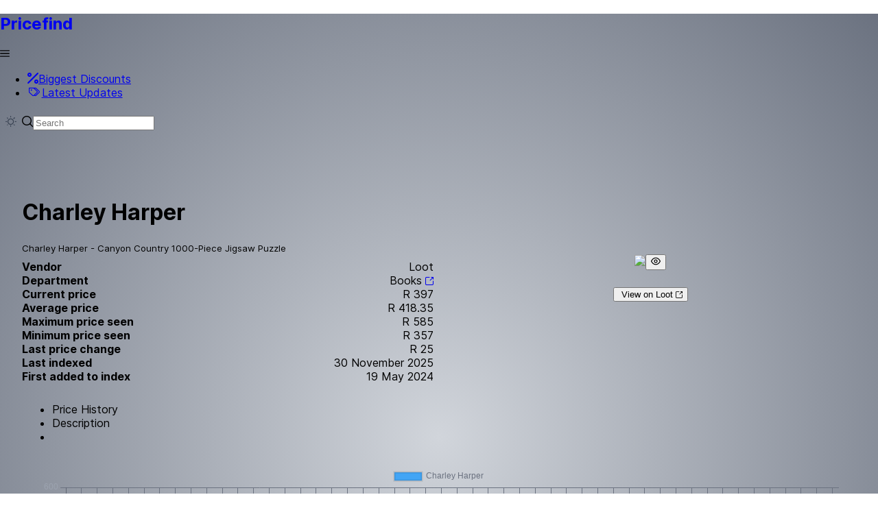

--- FILE ---
content_type: text/css; charset=utf-8
request_url: https://pricefind.co.za/_nuxt/_id_.75cfc526.css
body_size: -329
content:
.bottom-panel[data-v-9c036fb3]{min-height:60vh;min-width:50vw}.description-content[data-v-9c036fb3]{max-height:500px;overflow:auto}


--- FILE ---
content_type: text/css; charset=utf-8
request_url: https://pricefind.co.za/_nuxt/default.ccc60831.css
body_size: -162
content:
a[data-v-76e082c4]:visited{color:#000}.main{height:100%;min-height:92vh}.gradient-bg{background-image:radial-gradient(circle,var(--gray-300,#66818754) 0,var(--gray-500,#e6e6e6) 100%)}.page-container{border-radius:2em;margin-top:1.25em;min-height:70vh;min-width:95vw;padding:1.5em}


--- FILE ---
content_type: application/javascript
request_url: https://pricefind.co.za/_nuxt/_id_.7a381156.js
body_size: 7199
content:
import{a as Z,g as P,_ as X}from"./DialogLoader.c9700654.js";import{_ as Y}from"./nuxt-link.328fffcb.js";import{y as ee,r as M,z as te,A as re,B as se,C as ne,D as N,n as ae,E as oe,h as l,G as ie,i as W,m as J,H as ce,f as le,I as ue,u as de,j as H,c as x,b as z,a as p,t as A,w as O,x as D,F as L,s as I,q as he,o as m,d as $,v as U,p as fe,e as pe}from"./entry.d4d3eff4.js";import{_ as _e}from"./_plugin-vue_export-helper.c27b6911.js";const K=Object.freeze({ignoreUnknown:!1,respectType:!1,respectFunctionNames:!1,respectFunctionProperties:!1,unorderedObjects:!0,unorderedArrays:!1,unorderedSets:!1,excludeKeys:void 0,excludeValues:void 0,replacer:void 0});function ye(n,a){a?a={...K,...a}:a=K;const r=G(a);return r.dispatch(n),r.toString()}const me=Object.freeze(["prototype","__proto__","constructor"]);function G(n){let a="",r=new Map;const t=e=>{a+=e};return{toString(){return a},getContext(){return r},dispatch(e){return n.replacer&&(e=n.replacer(e)),this[e===null?"null":typeof e](e)},object(e){if(e&&typeof e.toJSON=="function")return this.object(e.toJSON());const s=Object.prototype.toString.call(e);let c="";const u=s.length;u<10?c="unknown:["+s+"]":c=s.slice(8,u-1),c=c.toLowerCase();let o=null;if((o=r.get(e))===void 0)r.set(e,r.size);else return this.dispatch("[CIRCULAR:"+o+"]");if(typeof Buffer<"u"&&Buffer.isBuffer&&Buffer.isBuffer(e))return t("buffer:"),t(e.toString("utf8"));if(c!=="object"&&c!=="function"&&c!=="asyncfunction")this[c]?this[c](e):n.ignoreUnknown||this.unkown(e,c);else{let i=Object.keys(e);n.unorderedObjects&&(i=i.sort());let y=[];n.respectType!==!1&&!V(e)&&(y=me),n.excludeKeys&&(i=i.filter(d=>!n.excludeKeys(d)),y=y.filter(d=>!n.excludeKeys(d))),t("object:"+(i.length+y.length)+":");const v=d=>{this.dispatch(d),t(":"),n.excludeValues||this.dispatch(e[d]),t(",")};for(const d of i)v(d);for(const d of y)v(d)}},array(e,s){if(s=s===void 0?n.unorderedArrays!==!1:s,t("array:"+e.length+":"),!s||e.length<=1){for(const o of e)this.dispatch(o);return}const c=new Map,u=e.map(o=>{const i=G(n);i.dispatch(o);for(const[y,v]of i.getContext())c.set(y,v);return i.toString()});return r=c,u.sort(),this.array(u,!1)},date(e){return t("date:"+e.toJSON())},symbol(e){return t("symbol:"+e.toString())},unkown(e,s){if(t(s),!!e&&(t(":"),e&&typeof e.entries=="function"))return this.array(Array.from(e.entries()),!0)},error(e){return t("error:"+e.toString())},boolean(e){return t("bool:"+e)},string(e){t("string:"+e.length+":"),t(e)},function(e){t("fn:"),V(e)?this.dispatch("[native]"):this.dispatch(e.toString()),n.respectFunctionNames!==!1&&this.dispatch("function-name:"+String(e.name)),n.respectFunctionProperties&&this.object(e)},number(e){return t("number:"+e)},xml(e){return t("xml:"+e.toString())},null(){return t("Null")},undefined(){return t("Undefined")},regexp(e){return t("regex:"+e.toString())},uint8array(e){return t("uint8array:"),this.dispatch(Array.prototype.slice.call(e))},uint8clampedarray(e){return t("uint8clampedarray:"),this.dispatch(Array.prototype.slice.call(e))},int8array(e){return t("int8array:"),this.dispatch(Array.prototype.slice.call(e))},uint16array(e){return t("uint16array:"),this.dispatch(Array.prototype.slice.call(e))},int16array(e){return t("int16array:"),this.dispatch(Array.prototype.slice.call(e))},uint32array(e){return t("uint32array:"),this.dispatch(Array.prototype.slice.call(e))},int32array(e){return t("int32array:"),this.dispatch(Array.prototype.slice.call(e))},float32array(e){return t("float32array:"),this.dispatch(Array.prototype.slice.call(e))},float64array(e){return t("float64array:"),this.dispatch(Array.prototype.slice.call(e))},arraybuffer(e){return t("arraybuffer:"),this.dispatch(new Uint8Array(e))},url(e){return t("url:"+e.toString())},map(e){t("map:");const s=[...e];return this.array(s,n.unorderedSets!==!1)},set(e){t("set:");const s=[...e];return this.array(s,n.unorderedSets!==!1)},file(e){return t("file:"),this.dispatch([e.name,e.size,e.type,e.lastModfied])},blob(){if(n.ignoreUnknown)return t("[blob]");throw new Error(`Hashing Blob objects is currently not supported
Use "options.replacer" or "options.ignoreUnknown"
`)},domwindow(){return t("domwindow")},bigint(e){return t("bigint:"+e.toString())},process(){return t("process")},timer(){return t("timer")},pipe(){return t("pipe")},tcp(){return t("tcp")},udp(){return t("udp")},tty(){return t("tty")},statwatcher(){return t("statwatcher")},securecontext(){return t("securecontext")},connection(){return t("connection")},zlib(){return t("zlib")},context(){return t("context")},nodescript(){return t("nodescript")},httpparser(){return t("httpparser")},dataview(){return t("dataview")},signal(){return t("signal")},fsevent(){return t("fsevent")},tlswrap(){return t("tlswrap")}}}const Q="[native code] }",ge=Q.length;function V(n){return typeof n!="function"?!1:Function.prototype.toString.call(n).slice(-ge)===Q}class F{constructor(a,r){a=this.words=a||[],this.sigBytes=r===void 0?a.length*4:r}toString(a){return(a||be).stringify(this)}concat(a){if(this.clamp(),this.sigBytes%4)for(let r=0;r<a.sigBytes;r++){const t=a.words[r>>>2]>>>24-r%4*8&255;this.words[this.sigBytes+r>>>2]|=t<<24-(this.sigBytes+r)%4*8}else for(let r=0;r<a.sigBytes;r+=4)this.words[this.sigBytes+r>>>2]=a.words[r>>>2];return this.sigBytes+=a.sigBytes,this}clamp(){this.words[this.sigBytes>>>2]&=4294967295<<32-this.sigBytes%4*8,this.words.length=Math.ceil(this.sigBytes/4)}clone(){return new F([...this.words])}}const be={stringify(n){const a=[];for(let r=0;r<n.sigBytes;r++){const t=n.words[r>>>2]>>>24-r%4*8&255;a.push((t>>>4).toString(16),(t&15).toString(16))}return a.join("")}},ve={stringify(n){const a="ABCDEFGHIJKLMNOPQRSTUVWXYZabcdefghijklmnopqrstuvwxyz0123456789",r=[];for(let t=0;t<n.sigBytes;t+=3){const e=n.words[t>>>2]>>>24-t%4*8&255,s=n.words[t+1>>>2]>>>24-(t+1)%4*8&255,c=n.words[t+2>>>2]>>>24-(t+2)%4*8&255,u=e<<16|s<<8|c;for(let o=0;o<4&&t*8+o*6<n.sigBytes*8;o++)r.push(a.charAt(u>>>6*(3-o)&63))}return r.join("")}},we={parse(n){const a=n.length,r=[];for(let t=0;t<a;t++)r[t>>>2]|=(n.charCodeAt(t)&255)<<24-t%4*8;return new F(r,a)}},ke={parse(n){return we.parse(unescape(encodeURIComponent(n)))}};class xe{constructor(){this._data=new F,this._nDataBytes=0,this._minBufferSize=0,this.blockSize=512/32}reset(){this._data=new F,this._nDataBytes=0}_append(a){typeof a=="string"&&(a=ke.parse(a)),this._data.concat(a),this._nDataBytes+=a.sigBytes}_doProcessBlock(a,r){}_process(a){let r,t=this._data.sigBytes/(this.blockSize*4);a?t=Math.ceil(t):t=Math.max((t|0)-this._minBufferSize,0);const e=t*this.blockSize,s=Math.min(e*4,this._data.sigBytes);if(e){for(let c=0;c<e;c+=this.blockSize)this._doProcessBlock(this._data.words,c);r=this._data.words.splice(0,e),this._data.sigBytes-=s}return new F(r,s)}}class Be extends xe{update(a){return this._append(a),this._process(),this}finalize(a){a&&this._append(a)}}const q=[1779033703,-1150833019,1013904242,-1521486534,1359893119,-1694144372,528734635,1541459225],De=[1116352408,1899447441,-1245643825,-373957723,961987163,1508970993,-1841331548,-1424204075,-670586216,310598401,607225278,1426881987,1925078388,-2132889090,-1680079193,-1046744716,-459576895,-272742522,264347078,604807628,770255983,1249150122,1555081692,1996064986,-1740746414,-1473132947,-1341970488,-1084653625,-958395405,-710438585,113926993,338241895,666307205,773529912,1294757372,1396182291,1695183700,1986661051,-2117940946,-1838011259,-1564481375,-1474664885,-1035236496,-949202525,-778901479,-694614492,-200395387,275423344,430227734,506948616,659060556,883997877,958139571,1322822218,1537002063,1747873779,1955562222,2024104815,-2067236844,-1933114872,-1866530822,-1538233109,-1090935817,-965641998],T=[];class Se extends Be{constructor(){super(...arguments),this._hash=new F([...q])}reset(){super.reset(),this._hash=new F([...q])}_doProcessBlock(a,r){const t=this._hash.words;let e=t[0],s=t[1],c=t[2],u=t[3],o=t[4],i=t[5],y=t[6],v=t[7];for(let d=0;d<64;d++){if(d<16)T[d]=a[r+d]|0;else{const S=T[d-15],w=(S<<25|S>>>7)^(S<<14|S>>>18)^S>>>3,C=T[d-2],R=(C<<15|C>>>17)^(C<<13|C>>>19)^C>>>10;T[d]=w+T[d-7]+R+T[d-16]}const k=o&i^~o&y,f=e&s^e&c^s&c,g=(e<<30|e>>>2)^(e<<19|e>>>13)^(e<<10|e>>>22),h=(o<<26|o>>>6)^(o<<21|o>>>11)^(o<<7|o>>>25),b=v+h+k+De[d]+T[d],B=g+f;v=y,y=i,i=o,o=u+b|0,u=c,c=s,s=e,e=b+B|0}t[0]=t[0]+e|0,t[1]=t[1]+s|0,t[2]=t[2]+c|0,t[3]=t[3]+u|0,t[4]=t[4]+o|0,t[5]=t[5]+i|0,t[6]=t[6]+y|0,t[7]=t[7]+v|0}finalize(a){super.finalize(a);const r=this._nDataBytes*8,t=this._data.sigBytes*8;return this._data.words[t>>>5]|=128<<24-t%32,this._data.words[(t+64>>>9<<4)+14]=Math.floor(r/4294967296),this._data.words[(t+64>>>9<<4)+15]=r,this._data.sigBytes=this._data.words.length*4,this._process(),this._hash}}function Ce(n){return new Se().finalize(n).toString(ve)}function Fe(n,a={}){const r=typeof n=="string"?n:ye(n,a);return Ce(r).slice(0,10)}function Pe(...n){var k;const a=typeof n[n.length-1]=="string"?n.pop():void 0;typeof n[0]!="string"&&n.unshift(a);let[r,t,e={}]=n;if(typeof r!="string")throw new TypeError("[nuxt] [asyncData] key must be a string.");if(typeof t!="function")throw new TypeError("[nuxt] [asyncData] handler must be a function.");const s=oe(),c=()=>null,u=()=>s.isHydrating?s.payload.data[r]:s.static.data[r];e.server=e.server??!0,e.default=e.default??c,e.getCachedData=e.getCachedData??u,e.lazy=e.lazy??!1,e.immediate=e.immediate??!0,e.deep=e.deep??ee.deep;const o=()=>![null,void 0].includes(e.getCachedData(r));if(!s._asyncData[r]||!e.immediate){(k=s.payload._errors)[r]??(k[r]=null);const f=e.deep?M:te;s._asyncData[r]={data:f(e.getCachedData(r)??e.default()),pending:M(!o()),error:re(s.payload._errors,r),status:M("idle")}}const i={...s._asyncData[r]};i.refresh=i.execute=(f={})=>{if(s._asyncDataPromises[r]){if(f.dedupe===!1)return s._asyncDataPromises[r];s._asyncDataPromises[r].cancelled=!0}if((f._initial||s.isHydrating&&f._initial!==!1)&&o())return Promise.resolve(e.getCachedData(r));i.pending.value=!0,i.status.value="pending";const g=new Promise((h,b)=>{try{h(t(s))}catch(B){b(B)}}).then(h=>{if(g.cancelled)return s._asyncDataPromises[r];let b=h;e.transform&&(b=e.transform(h)),e.pick&&(b=ze(b,e.pick)),i.data.value=b,i.error.value=null,i.status.value="success"}).catch(h=>{if(g.cancelled)return s._asyncDataPromises[r];i.error.value=h,i.data.value=l(e.default()),i.status.value="error"}).finally(()=>{g.cancelled||(i.pending.value=!1,s.payload.data[r]=i.data.value,i.error.value&&(s.payload._errors[r]=ie(i.error.value)),delete s._asyncDataPromises[r])});return s._asyncDataPromises[r]=g,s._asyncDataPromises[r]};const y=()=>i.refresh({_initial:!0}),v=e.server!==!1&&s.payload.serverRendered;{const f=se();if(f&&!f._nuxtOnBeforeMountCbs){f._nuxtOnBeforeMountCbs=[];const h=f._nuxtOnBeforeMountCbs;f&&(ne(()=>{h.forEach(b=>{b()}),h.splice(0,h.length)}),N(()=>h.splice(0,h.length)))}v&&s.isHydrating&&(i.error.value||o())?(i.pending.value=!1,i.status.value=i.error.value?"error":"success"):f&&(s.payload.serverRendered&&s.isHydrating||e.lazy)&&e.immediate?f._nuxtOnBeforeMountCbs.push(y):e.immediate&&y(),e.watch&&ae(e.watch,()=>i.refresh());const g=s.hook("app:data:refresh",async h=>{(!h||h.includes(r))&&await i.refresh()});f&&N(g)}const d=Promise.resolve(s._asyncDataPromises[r]).then(()=>i);return Object.assign(d,i),d}function ze(n,a){const r={};for(const t of a)r[t]=n[t];return r}function Ae(n,a,r){var R;const[t={},e]=typeof a=="string"?[{},a]:[a,r],s=W(()=>{let _=n;return typeof _=="function"&&(_=_()),l(_)}),c=t.key||Fe([e,((R=l(t.method))==null?void 0:R.toUpperCase())||"GET",l(t.baseURL),typeof s.value=="string"?s.value:"",l(t.params||t.query),l(t.headers)]);if(!c||typeof c!="string")throw new TypeError("[nuxt] [useFetch] key must be a string: "+c);if(!n)throw new Error("[nuxt] [useFetch] request is missing.");const u=c===e?"$f"+c:c;if(!t.baseURL&&typeof s.value=="string"&&s.value.startsWith("//"))throw new Error('[nuxt] [useFetch] the request URL must not start with "//".');const{server:o,lazy:i,default:y,transform:v,pick:d,watch:k,immediate:f,getCachedData:g,deep:h,...b}=t,B=J({...ce,...b,cache:typeof t.cache=="boolean"?void 0:t.cache}),S={server:o,lazy:i,default:y,transform:v,pick:d,immediate:f,getCachedData:g,deep:h,watch:k===!1?[]:[B,s,...k||[]]};let w;return Pe(u,()=>{var E;return(E=w==null?void 0:w.abort)==null||E.call(w),w=typeof AbortController<"u"?new AbortController:{},(t.$fetch||globalThis.$fetch)(s.value,{signal:w.signal,...B})},S)}const j=n=>(fe("data-v-9c036fb3"),n=n(),pe(),n),Oe={key:0},Te={key:0,class:"my-2",style:{"font-size":"13px"}},Re={key:1,class:"grid"},He={class:"col-12 md:col-6"},Ue={class:"flex flex-column mt-2"},Le={key:0},Me={key:1},Ie=["href"],je=j(()=>p("small",null,[p("i",{class:"pi pi-external-link",style:{color:"'var(--primary-color)'","font-size":"12px"}})],-1)),Ee=[je],Ne={class:"col-12 md:col-6 text-center"},$e={key:0,class:"mt-4"},Ke=["href"],Ve={class:"m-1"},qe=j(()=>p("span",{style:{"font-size":"10px"}},[p("i",{class:"pi pi-external-link"})],-1)),We={key:2,class:"card p-1 bottom-panel"},Je={class:"md:p-3"},Ge={class:"card"},Qe=j(()=>p("h3",null,"Description",-1)),Ze=["innerHTML"],Xe={class:"flex flex-wrap flex-row justify-content-center"},Ye={class:"flex flex-wrap flex-row justify-content-center"},et={__name:"[id]",async setup(n){let a,r;const t=he(),e=le(),{data:s,pending:c}=([a,r]=ue(()=>Ae(t.public.API_URL+`api/products/${e.params.id}`,"$squjaha1TQ")),a=await a,r(),a),u=M(s);let o=l(s);var i=[{name:"title",content:`${o.name}`},{name:"og:type",content:"product"},{name:"og:title",content:`${o.name} - PriceFind Price Tracker`},{name:"og:image",content:o.image_url},{name:"og:image:url",content:o.image_url},{name:"og:url",content:t.public.SITE_URL+e.path},{name:"og:description",content:o.description.slice(1e3)},{name:"product:price:currency",content:"ZAR"},{name:"product:price:amount",content:o.current_price},{name:"product:retailer_item_id",content:o.id},{name:"twitter:card",content:"summary_large_image"},{name:"twitter:title;",content:o.name},{name:"twitter:description",content:o.sub_name},{name:"twitter:image",content:o.image_url}];o.discontinued&&i.push({name:"robots",content:"noindex,nofollow"}),de({title:o.name,link:[{rel:"image_src",href:o.image_url},{rel:"canonical",href:t.public.SITE_URL+e.path}],meta:i});const y=J({responsive:!0,maintainAspectRatio:!1,plugins:{legend:{labels:{color:"#6b7280"}}},scales:{x:{ticks:{color:"#9ca3af"},grid:{color:"#6b7280"}},y:{ticks:{color:"#9ca3af"},grid:{color:"#6b7280"}}}}),v=W(()=>{if(!u.value)return null;var k=[],f=[];return l(u).price_history.forEach(g=>{for(var h=new Date(g.date_from).toISOString().slice(0,10),b=new Date(g.date_to).toISOString().slice(0,10),B=new Date(g.date_from);h<=b;)h=B.toISOString().slice(0,10),k.push(h),f.push(parseFloat(g.price)),B.setDate(B.getDate()+1)}),{labels:k,datasets:[{label:l(u).name,backgroundColor:"#42A5F5",fill:!1,data:f}]}}),d=[{key:"vendor",label:"Vendor"},{key:"department",label:"Department",link:k=>`/${k.department_slug}`},{key:"current_price",label:"Current price",formatter:P.currencyFormatter},{key:"average_price",label:"Average price",formatter:P.currencyFormatter},{key:"max_recorded_price",label:"Maximum price seen",formatter:P.currencyFormatter},{key:"min_recorded_price",label:"Minimum price seen",formatter:P.currencyFormatter},{key:"last_price_change_value",label:"Last price change",formatter:P.currencyFormatter},{key:"date_updated",label:"Last indexed",formatter:P.defaultDateFormatter},{key:"date_added",label:"First added to index",formatter:P.defaultDateFormatter},{key:"stock_on_hand",label:"Stock on Hand"}];return(k,f)=>{const g=Z,h=Y,b=H("Image"),B=H("Button"),S=H("Chart"),w=H("TabPanel"),C=X,R=H("TabView");return m(),x("div",null,[z(g,{loading:l(c)},null,8,["loading"]),l(u)?(m(),x("div",Oe,[p("div",null,[p("h1",null,A(l(u).name),1),l(e).query.returnUrl?(m(),x("div",Te,[z(h,{to:l(e).query.returnUrl},{default:O(()=>[$(A("<")+" Back to Search ")]),_:1},8,["to"])])):D("",!0)]),p("div",null,[p("small",null,A(l(u).sub_name),1)])])):D("",!0),l(u)?(m(),x("div",Re,[p("div",He,[p("div",Ue,[(m(),x(L,null,I(d,_=>p("div",{key:_.key,class:"flex flex-row justify-content-between"},[l(u)[_.key]?(m(),x(L,{key:0},[p("div",null,[p("b",null,A(_.label),1)]),_.formatter?(m(),x("div",Le,A(_.formatter(l(u)[_.key])),1)):(m(),x("div",Me,[$(A(l(u)[_.key])+" ",1),_.link?(m(),x("a",{key:0,href:_.link(l(u)),target:"_blank"},Ee,8,Ie)):D("",!0)]))],64)):D("",!0)])),64))])]),p("div",Ne,[z(b,{width:"250",preview:"",class:"product-img",src:l(u).image_url},null,8,["src"]),l(u)?(m(),x("div",$e,[p("a",{href:l(u).url,class:"no-underline",target:"_blank"},[z(B,{target:"_blank"},{default:O(()=>[p("span",Ve,"View on "+A(l(u).vendor),1),qe]),_:1})],8,Ke)])):D("",!0)])])):D("",!0),l(u)?(m(),x("div",We,[z(R,{class:"h-100"},{default:O(()=>[z(w,{header:"Price History"},{default:O(()=>[p("div",Je,[p("div",Ge,[l(v)?(m(),U(S,{key:0,type:"line",height:500,options:l(y),data:l(v)},null,8,["options","data"])):D("",!0)])])]),_:1}),z(w,{header:"Description"},{default:O(()=>[Qe,p("div",{innerHTML:l(u).description,class:"description-content"},null,8,Ze)]),_:1}),l(o).also_available_on.length>0?(m(),U(w,{key:0,header:`Also Available From (${l(o).also_available_on.length})`},{default:O(()=>[p("div",Xe,[(m(!0),x(L,null,I(l(o).also_available_on,_=>(m(),U(C,{key:_.id,product:_,show_fields:{vendor:!0,current_price:!0}},null,8,["product"]))),128))])]),_:1},8,["header"])):D("",!0),l(o).similar_products.length>0?(m(),U(w,{key:1,header:`Similar Products (${l(o).similar_products.length})`},{default:O(()=>[p("div",Ye,[(m(!0),x(L,null,I(l(o).similar_products,_=>(m(),U(C,{key:_.id,product:_,show_fields:{vendor:!0,current_price:!0}},null,8,["product"]))),128))])]),_:1},8,["header"])):D("",!0)]),_:1})])):D("",!0)])}}},at=_e(et,[["__scopeId","data-v-9c036fb3"]]);export{at as default};


--- FILE ---
content_type: application/javascript
request_url: https://pricefind.co.za/_nuxt/index.6447aaa9.js
body_size: 284
content:
import{_}from"./nuxt-link.328fffcb.js";import{u as p,r as m,i as h,j as a,c as f,a as e,b as s,h as n,k as x,w as c,o as v,d as V}from"./entry.d4d3eff4.js";const b={class:"flex align-items-center justify-content-center"},g={class:"flex flex-column md:m-5 p-1 md:p-5 align-content-center border-round"},k=e("div",{class:"text-center"},[e("div",null,[e("h1",null,"Welcome to PriceFind")]),e("div",{class:"mb-5"},[e("span",{class:"text-500"}," PriceFind is your home brew price tracker 🇿🇦 Find the true price of deals. ")])],-1),B={class:"text-center"},w={class:"p-input-icon-left"},y=e("i",{class:"pi pi-search"},null,-1),T={__name:"index",setup(F){p({title:"Home"});const t=m(""),l=h(()=>t.value?{path:`/search/${n(t)}`}:{path:"/biggest_discounts"});return(N,o)=>{const r=a("InputText"),i=a("Button"),d=_;return v(),f("div",b,[e("div",g,[k,e("div",B,[e("span",w,[y,s(r,{modelValue:n(t),"onUpdate:modelValue":o[0]||(o[0]=u=>x(t)?t.value=u:null),style:{width:"20em"},placeholder:"Search a product e.g. S23 Galaxy",class:"m-1"},null,8,["modelValue"])]),s(d,{to:n(l),class:"no-underline"},{default:c(()=>[s(i,{class:"m-1"},{default:c(()=>[V(" Search ")]),_:1})]),_:1},8,["to"])])])])}}};export{T as default};
